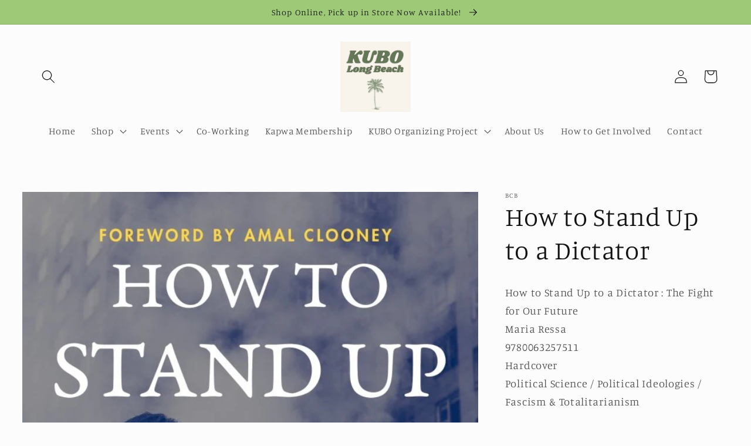

--- FILE ---
content_type: text/javascript; charset=utf-8
request_url: https://kubolb.com/products/how-to-stand-up-to-a-dictator.js
body_size: 268
content:
{"id":8196667375919,"title":"How to Stand Up to a Dictator","handle":"how-to-stand-up-to-a-dictator","description":"How to Stand Up to a Dictator : The Fight for Our Future \u003cbr data-mce-fragment=\"1\"\u003eMaria Ressa\u003cbr data-mce-fragment=\"1\"\u003e9780063257511\u003cbr data-mce-fragment=\"1\"\u003eHardcover\u003cbr data-mce-fragment=\"1\"\u003ePolitical Science \/ Political Ideologies \/ Fascism \u0026amp; Totalitarianism","published_at":"2025-12-29T14:02:48-08:00","created_at":"2023-03-24T11:17:58-07:00","vendor":"BCB","type":"Books","tags":["AAPI","Bel Canto Books","not inventoried","Pinoy pride","Social science"],"price":2999,"price_min":2999,"price_max":2999,"available":false,"price_varies":false,"compare_at_price":null,"compare_at_price_min":0,"compare_at_price_max":0,"compare_at_price_varies":false,"variants":[{"id":44748069372207,"title":"Default Title","option1":"Default Title","option2":null,"option3":null,"sku":"9780063257511","requires_shipping":true,"taxable":true,"featured_image":null,"available":false,"name":"How to Stand Up to a Dictator","public_title":null,"options":["Default Title"],"price":2999,"weight":454,"compare_at_price":null,"inventory_management":"shopify","barcode":"9780063257511","requires_selling_plan":false,"selling_plan_allocations":[]}],"images":["\/\/cdn.shopify.com\/s\/files\/1\/0704\/0181\/8927\/files\/howtostanduptoadictatorkubo.jpg?v=1752441446"],"featured_image":"\/\/cdn.shopify.com\/s\/files\/1\/0704\/0181\/8927\/files\/howtostanduptoadictatorkubo.jpg?v=1752441446","options":[{"name":"Title","position":1,"values":["Default Title"]}],"url":"\/products\/how-to-stand-up-to-a-dictator","media":[{"alt":null,"id":35156049625391,"position":1,"preview_image":{"aspect_ratio":0.662,"height":1000,"width":662,"src":"https:\/\/cdn.shopify.com\/s\/files\/1\/0704\/0181\/8927\/files\/howtostanduptoadictatorkubo.jpg?v=1752441446"},"aspect_ratio":0.662,"height":1000,"media_type":"image","src":"https:\/\/cdn.shopify.com\/s\/files\/1\/0704\/0181\/8927\/files\/howtostanduptoadictatorkubo.jpg?v=1752441446","width":662}],"requires_selling_plan":false,"selling_plan_groups":[]}